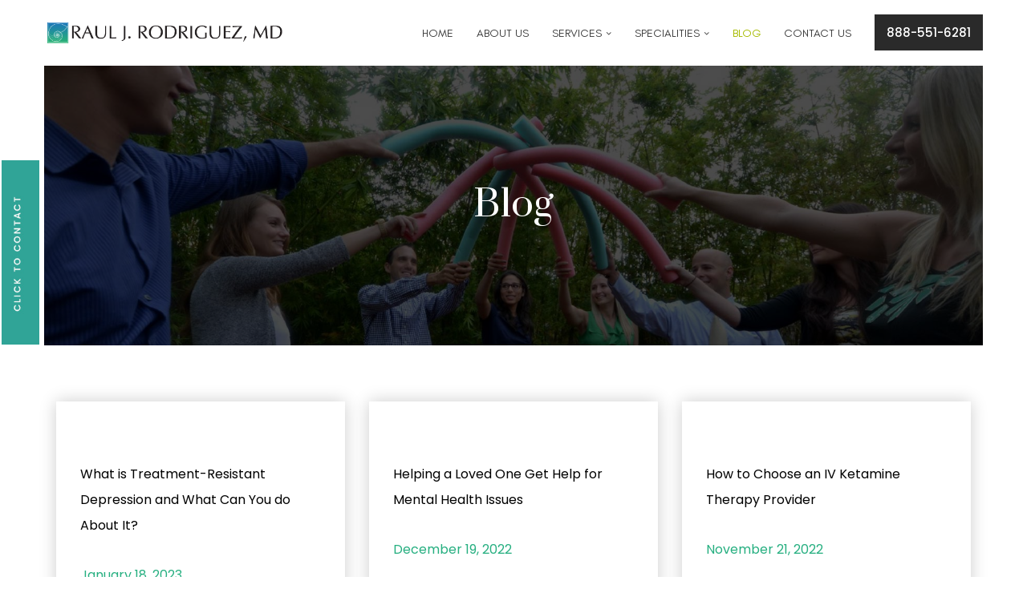

--- FILE ---
content_type: text/css; charset=utf-8
request_url: https://www.delraybeachpsychiatrist.com/wp-content/themes/dsquared/fonts/glacial_indifference/stylesheet.css
body_size: -93
content:
@font-face {
    font-family: 'Glacial Indifference';
    src: url('GlacialIndifference-Bold.woff2') format('woff2'),
        url('GlacialIndifference-Bold.woff') format('woff');
    font-weight: 700;
    font-style: normal;
}

@font-face {
    font-family: 'Glacial Indifference';
    src: url('GlacialIndifference-Italic.woff2') format('woff2'),
        url('GlacialIndifference-Italic.woff') format('woff');
    font-weight: 400;
    font-style: italic;
}

@font-face {
    font-family: 'Glacial Indifference';
    src: url('GlacialIndifference-Regular.woff2') format('woff2'),
        url('GlacialIndifference-Regular.woff') format('woff');
    font-weight: 400;
    font-style: normal;
}



--- FILE ---
content_type: text/css; charset=utf-8
request_url: https://www.delraybeachpsychiatrist.com/wp-content/themes/dsquared/css/responsive.css
body_size: 715
content:
@media only screen and (max-width: 767px) {
    .slicknav_menu {
        display: block !important;
    }

    .page_container {
        padding: 0 15px 30px 15px !important;
    }

    .sticky_header {
        padding: 0 15px !important;
    }

    body {
        padding-top: 47px !important;
    }

    #logo {
        width: 150px;
        position: relative !important;
    }

    #header-wrap {
        padding: 10px 0 !important;
    }

    .click_to_contact {
        top: 100px !important;
        width: 32px !important;
        height: 160px !important;
        background-size: contain !important;
        z-index: 10000 !important;
    }

    .slide_title {
        font-size: 23px !important;
        line-height: 33px !important;
        margin: 0 0 15px 0 !important;
    }

    .slide_text {
        font-size: 13px !important;
        line-height: 22px !important;
    }

    .slide {
        height: 490px !important;
    }

    .slide_button_1 {
        font-size: 13px !important;
        margin-bottom: 10px !important;
    }

    .slide_button_2 {
        font-size: 13px !important;
    }

    html body .slider .bx-prev {
        left: -15px !important;
        height: 35px !important;
        width: 35px !important;
    }

    html body .slider .bx-next {
        right: -15px !important;
        height: 35px !important;
        width: 35px !important;
    }

    .title_3 {
        font-size: 24px !important;
        margin-bottom: 30px !important;
    }

    .ebook {
        margin-bottom: 30px;
    }

    .home_cta_top_text {
        font-size: 13px !important;
    }

    .home_cta_title {
        font-size: 24px !important;
        line-height: 30px !important;
    }

    .footer_social {
        margin-bottom: 30px !important;
        text-align: center;
    }

    .copyright {
        text-align: center;
    }

    .service_li_inner {
        height: 200px !important;
    }

    .top_wrap {
        height: 250px !important;
    }

    .top_title {
        font-size: 28px !important;
    }

    .text_1 p, .text_2 p, .text_1 li, .text_2 li, .blog_li_excerpt {
        font-size: 14px !important;
        line-height: 24px !important;
    }

    .services_right {
        float: none !important;
    }

    .testim_text {
        font-size: 20px !important;
        line-height: 32px !important;
    }

    .testim_title {
        font-size: 14px !important;
    }

    .google_map {
        height: 250px !important;
    }

    .contact_left {
        margin-bottom: 30px !important;
    }

    .details_ul li {
        padding: 15px 10px !important;
        font-size: 12px !important;
    }

    .title_1 {
        font-size: 24px !important;
    }

    .grid-item, .grid-sizer {
        width: 100% !important;
    }

    .blog_top ul li {
        margin-bottom: 15px !important;
        display: inline-block !important;
        font-size: 14px !important;
    }

    .blog_li > * {
        height: auto !important;
    }

    .blog_li_right_inner {
        padding: 40px 15px 50px 15px !important;
    }

    .container {
        max-width: 100%;
    }

    .blog_li_right {
        height: auto !important;
    }
}

@media only screen and (min-width: 768px) and (max-width: 991px) {
    .slicknav_menu {
        display: block !important;
    }

    .page_container {
        padding: 0 15px 30px 15px !important;
    }

    .sticky_header {
        padding: 0 15px !important;
    }

    body {
        padding-top: 66px !important;
    }

    #logo {
        width: 200px;
        position: relative !important;
    }

    #header-wrap {
        padding: 15px 0 !important;
    }

    .container {
        max-width: 100%;
    }

    .slide_title {
        font-size: 47px !important;
        line-height: 65px !important;
    }

    .click_to_contact {
        top: 100px !important;
        width: 38px !important;
        height: 188px !important;
    }

    html body .slider .bx-prev {
        left: -5px !important;
    }

    html body .slider .bx-next {
        right: -5px !important;
    }

    .slide {
        height: 550px !important;
    }

    .button_3 {
        font-size: 13px !important;
        padding: 15px 0 15px 35px !important;
    }

    .title_3 {
        font-size: 32px !important;
        line-height: 45px !important;
    }

    #footermenu ul li {
        margin-left: 5px !important;
    }

    #footermenu ul li a {
        font-size: 12px !important;
    }

    #footermenu {
        padding-top: 2px !important;
    }

    .slicknav_nav {
        margin-top: 66px !important;
    }

    .slicknav_btn {
        margin: 20px 15px 6px !important;
    }

    .service_li_inner {
        height: 220px !important;
    }

    .photo_image_image {
        height: 100px !important;
    }

    .google_map {
        margin-left: -15px !important;
        margin-right: -15px !important;
    }

    .testim_text {
        font-size: 25px !important;
        line-height: 42px !important;
    }

    #logo {
        width: 300px !important;
        margin-top: 10px !important;
    }
}

@media only screen and (min-width: 992px) and (max-width: 1200px) {
    .container {
        max-width: 100%;
    }

    #mainmenu ul li {
        margin-left: 8px !important;
    }

    #mainmenu ul li a {
        font-size: 13px !important;
    }

    .slide_title {
        font-size: 52px !important;
    }

    html body .slider .bx-prev {
        left: -5px !important;
    }

    html body .slider .bx-next {
        right: -5px !important;
    }

    .button_3 {
        font-size: 14px !important;
        padding: 15px 0 15px 60px !important;
    }

    #footermenu ul li {
        margin-left: 8px !important;
    }

    #footermenu {
        padding-top: 4px !important;
    }

    .service_li_inner {
        height: 250px !important;
    }

    .photo_image_image {
        height: 150px !important;
    }

    #logo {
        width: 300px !important;
        margin-top: 10px !important;
    }
}

@media only screen and (min-width: 1201px) and (max-width: 1350px) {
    #logo {
        width: 300px !important;
        margin-top: 10px !important;
    }
}